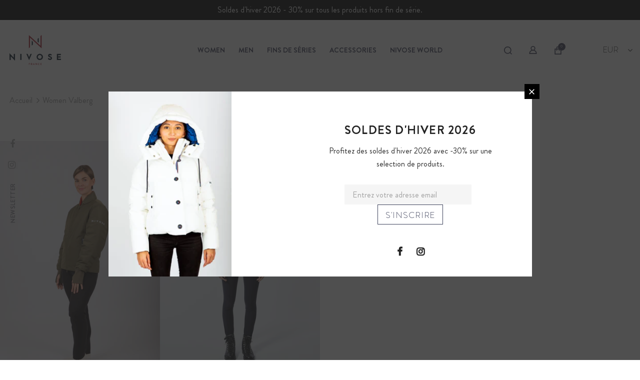

--- FILE ---
content_type: text/css
request_url: https://nivose.fr/cdn/shop/t/9/assets/style.css?v=167516027864387126971709388232
body_size: 8487
content:
.navy{background:#23242f}.red{background:#99283c}.royalblue{background:#275599}.blue{background:#3973b9}.white{background:#f2f1ef}.ultramarine{background:#3973b9}.orange{background:#d15836}.khaki{background:#585441}.sand{background:#c7ae92}.pink{background:#f2dbd3}.black{background:#000}.grey{background:#bcbec0}.darkgrey{background:#58595b}.mint{background:#4fba4f}.yellow{background:#f4d80f}.skyblue{background:#75f2c2}.heather{background:#b0b0b0}.purple{background:#8242b7}.turquoise{background:#02f0f7}.kaki{background:#6a9874}.ocher{background:#ed9709}.btn{font-weight:300;background:#fff!important;border-color:#40445d!important;color:#40445d!important}.btn:hover{background:#fff!important;border-color:#ab1b36!important;color:#40445d!important;box-shadow:none!important;font-weight:400}.banner-large-img .banner-content .banner-button{font-weight:300;background:#fff!important;border-color:#40445d!important;color:#40445d!important}.banner-large-img .banner-content .banner-button:hover{background:#fff!important;border-color:#ab1b36!important;color:#40445d!important;box-shadow:none!important;font-weight:400}.adaptive_height img{object-fit:cover}.adaptive_height img.hover{opacity:0}.adaptive_height:hover img.hover{opacity:1}.load-more_wrap{display:block;padding:30px 0;text-align:center}.recently-viewed-products-sidebar{display:none!important}.container{max-width:1508px}body:not(.template-index) .wrapper_header_parallax .wrapper-header-bt{box-shadow:none}.template-index .wrapper_header_parallax .is_parallax .is-sticky .wrapper-header-bt{background:#fff;padding:20px 0}.template-index .wrapper_header_parallax .is_parallax .wrapper-header-bt.hover-bg,.wrapper_header_parallax .is_parallax .wrapper-header-bt.hover-bg{background:#fff}.template-page .wrapper_header_parallax .sticky-wrapper,.wrapper_header_parallax .sticky-wrapper{height:auto!important}.wrapper_header_parallax .is-sticky .wrapper-header-bt{padding:20px 0}.wrapper_header_parallax .wrapper-header-bt{padding:30px 0;transition:all .5s}.wrapper_header_parallax .wrapper-header-bt .header-panel-bt{align-items:center}.wrapper_header_parallax .wrapper-header-bt .header-panel-bt .header-logo{padding:0}.wrapper_header_parallax .wrapper-header-bt .wrapper-navigation{margin:0}.wrapper_header_parallax .site-nav .menu-lv-1{margin-right:65px}.wrapper_header_parallax .site-nav .menu-lv-1>a{padding:22px 0;text-transform:uppercase;font-weight:700;line-height:1}.wrapper_header_parallax .site-nav .menu-lv-1>a:hover,.wrapper_header_parallax .site-nav .menu-lv-1>a.active{color:#ab1b36}.wrapper_header_parallax .site-nav .menu-lv-3>a span:before{display:none}.wrapper_header_parallax .site-nav .menu-lv-1:last-child{margin-right:0}.wrapper_header_parallax .site-nav .menu-lv-1:nth-child(1) .sub-menu-mobile .container{max-width:1154px;margin-right:7.5%}.wrapper_header_parallax .site-nav .menu-lv-1:nth-child(2) .sub-menu-mobile .container{max-width:1154px;margin-right:.7%}.wrapper_header_parallax .site-nav .menu-lv-1:last-child .sub-menu-mobile .container{max-width:360px;margin-right:20.9%;flex-wrap:wrap;justify-content:center}.wrapper_header_parallax .site-nav .menu-lv-1:last-child .sub-menu-mobile .container .menu-lv-2.inner.dropdown{max-width:50%;flex:0 0 50%;margin:0}.wrapper_header_parallax .site-nav .menu-lv-1:last-child .sub-menu-mobile .container .menu-lv-2.inner.dropdown>a{text-transform:uppercase;margin-bottom:8px;font-weight:400;display:block;color:#40445d}.wrapper_header_parallax .site-nav .menu-lv-1:last-child .sub-menu-mobile .container .menu-lv-2.inner.dropdown>a:hover{color:#ab1b36}.site-nav .mega-menu .menu-lv-2 a{padding:0}.site-nav .mega-menu .menu-lv-2>a{font-weight:400;margin-bottom:10px}.site-nav .mega-menu .menu-lv-3>a{font-weight:300;margin-bottom:8px}.site-nav .menu-lv-3>a,.site-nav .no-mega-menu .menu-lv-2>a{padding:4px 0;border:0px;font-weight:300}.wrapper_header_parallax .header-items{width:295px;flex-wrap:wrap}.wrapper_header_parallax .right-header>*{justify-content:center}.wrapper_header_parallax .right-header .nav-search .icon-search{justify-content:center}.wrapper_header_parallax .right-header .nav-search .icon-search svg{stroke-width:0;width:16px;height:16px;top:0}.wrapper_header_parallax .right-header .icon-user{padding:0}.wrapper_header_parallax .right-header .icon-user svg{stroke-width:0;width:16px;height:16px}.wrapper_header_parallax .right-header .cart-icon{padding:0;top:0}.wrapper_header_parallax .right-header .cart-icon .cartCount{right:10px;top:10px;width:15px;height:15px;min-width:15px;min-height:15px;display:flex;flex-wrap:wrap;align-items:center;justify-content:center;padding:0;line-height:1;font-size:8px}.wrapper_header_parallax .right-header .cart-icon svg{stroke-width:0;width:16px;height:16px}.wrapper_header_parallax .right-header .wishlist-icon{padding-right:0}.wrapper_header_parallax .right-header ul.language-menu{margin:0 80px 0 0;padding:0;display:none;flex-wrap:wrap;align-items:center}.wrapper_header_parallax .right-header ul.language-menu li.menu-link{margin:0;display:block;position:relative;width:100%}.wrapper_header_parallax .right-header ul.language-menu>li.menu-link>a{display:block;position:relative;font-weight:300;font-size:16px;text-transform:uppercase;color:#40445d}.wrapper_header_parallax .right-header ul.language-menu>li.menu-link>a:hover{color:#ab1b36}.wrapper_header_parallax .right-header ul.language-menu>li.menu-link>a:after{background:url(/cdn/shop/t/5/assets/arrow-down.png?v=1621615418) center center no-repeat;width:12px;height:7px;position:absolute;right:0;top:50%;transform:translateY(-50%) rotate(0);content:""}.wrapper_header_parallax .right-header ul.language-menu li.menu-link:hover ul.dropdown-child{display:block}.wrapper_header_parallax .right-header ul.language-menu li.menu-link ul.dropdown-child{position:absolute;top:100%;left:0;display:none}.wrapper_header_parallax .right-header ul.language-menu li.menu-link ul.dropdown-child li{display:block}.wrapper_header_parallax .right-header ul.language-menu li.menu-link ul.dropdown-child li a{display:block;font-size:16px;font-weight:300;color:#40445d;padding:0}.wrapper_header_parallax .right-header ul.language-menu li.menu-link ul.dropdown-child li a.weglot-link--active{color:#ab1b36}.wrapper_header_parallax .right-header .header-language{margin:0 80px 0 0;padding:0;display:flex;flex-wrap:wrap;align-items:center}.wrapper_header_parallax .right-header .header-language .weglot-container{width:100%;display:block}.wrapper_header_parallax .right-header .header-language .weglot-container .wg-drop{width:100%;display:block;background:transparent;font-weight:300;font-size:16px;text-transform:uppercase;color:#40445d}.wrapper_header_parallax .right-header .header-language .weglot-container .wg-drop .wg-li{width:100%;display:block;font-weight:300;font-size:16px;text-transform:uppercase;color:#40445d;border:0px}.wrapper_header_parallax .right-header .header-language .weglot-container .wg-drop .wg-li a{width:100%;display:block;font-weight:300;font-size:16px;text-transform:uppercase;color:#40445d;padding:0;height:auto}.wrapper_header_parallax .right-header .header-language .weglot-container .wg-drop .wg-li:after{height:15px;top:5px;right:0;width:9px;background-size:100% auto;transform:rotate(180deg)}.wrapper_header_parallax .right-header .header-language .weglot-container .wg-drop ul{background:transparent;border:0px}.wrapper_header_parallax .right-header .header-language .weglot-container .wg-drop.closed .wg-li:after{transform:rotate(0)}.weglot-container.wg-default{display:none}body .pick_currency{background:transparent!important;top:85px!important;right:3.175%!important;z-index:5!important}body.has_sticky .pick_currency{top:38px!important}body .pick_currency:hover{background:transparent!important}body .pick_currency .nice-select{width:70px;display:flex!important;flex-wrap:wrap!important;padding:0!important;font-weight:300;align-items:center}body .pick_currency .nice-select .current{line-height:1}body .pick_currency .nice-select .nice-select{display:flex!important;flex-wrap:wrap!important;text-align:left!important;font-size:16px!important;font-weight:300!important;color:#40445d}body .pick_currency .mldarrow{position:absolute;right:0;top:50%;transform:translateY(-50%)}body .pick_currency .nice-select .list{width:70px!important;background:transparent!important}body .pick_currency .nice-select .option{width:70px!important;font-size:16px!important;font-weight:300!important;color:#40445d!important;padding:0!important;text-align:left!important}body .pick_currency .nice-select .option.selected{color:#ab1b36!important}.home-custom-block{overflow:hidden;position:relative}.home-custom-block .container-fluid{padding:0}.widget-title{margin:0;padding:0}.widget-title .box-title{padding:65px 0;font-size:50px;color:#40445d;line-height:67px;font-weight:300;letter-spacing:0px;text-transform:none}.widget-title .box-title:before{display:none}.widget-title .box-title span.title{background:transparent}.main-content{padding:0}.banner-small-img .banner-content{padding:25px 170px 30px;align-items:flex-start;text-align:left}.banner-small-img .banner-content.content_whit_image{height:50%}.banner-content .banner-heading{font-weight:300!important;margin:0}.banner-content .banner-heading .line{display:none}.banner-content .banner-des{margin-left:0;min-width:502px;font-weight:300!important;margin-bottom:20px;text-align:left;line-height:1.5!important}.banner-small-img .banner-content .banner-button{min-width:180px;font-weight:300}.banner-small-img .banner-content .banner-button:hover,.banner-large-img.banner-parallax .banner-button:hover{background:#fff!important;border-color:#ab1b36!important;color:#40445d!important;font-weight:400!important}.banner-large-img .banner-content.content_style_2 .banner-heading{font-weight:300}.banner-large-img .banner-content.content_style_2 .banner-button{padding:7px 20px!important;background:#fff9!important}.banner-large-img .banner-content.content_style_2 .banner-button:hover{border-color:#ab1b36!important;color:#40445d!important}.animate-scale:before{background:transparent}.banner-item .animate-scale:before{background:#fff}.animate-scale:hover:before{opacity:.45}.home-sub-banner-3-sections{overflow:hidden;position:relative}.home-custom-banner-3.banner_style_3 .item{padding:0;margin:0}.home-custom-banner-3.banner_style_3 .item a,.home-custom-banner-3.banner_style_3 .item a img{border-radius:0}.home-custom-banner-3 .action-link{bottom:auto;top:50%;-moz-transform:translate(-50%,-50%);-o-transform:translate(-50%,-50%);-ms-transform:translate(-50%,-50%);-webkit-transform:translate(-50%,-50%);transform:translate(-50%,-50%)}.home-custom-banner-3 .banner-item:hover .action-link{bottom:auto}.home-custom-banner-3 .btn_link{font-weight:300;border:solid 1px #40445D;background:#fff;min-width:180px;color:#40445d;padding:7px 0}.home-custom-banner-3 .btn_link:hover{border-color:#ab1b36;background:#fff;color:#40445d;font-weight:400}.home-custom-banner-3 .btn_link .border-bt-hover{display:none}.site-nav .no-mega-menu{position:static}.site-nav .no-mega-menu .sub-menu-mobile{right:0;max-height:84vh}.site-footer .footer-top{padding:65px 0 30px}.site-footer .footer-top .newsleter-col{border:0px}.site-footer .footer-newsletter{max-width:100%;text-align:left}.site-footer .foot-title{font-weight:400;padding-bottom:30px;font-size:22px}.site-footer .footer-newsletter p{font-size:16px;font-weight:300;line-height:1.5;margin-bottom:70px}.site-footer.footer-7 .footer-newsletter .newsletter-des label{width:100%;max-width:100%;font-size:14px;line-height:25px;font-weight:300}.site-footer.footer-7 .footer-newsletter .input-group{border:0px!important;border-bottom:1px solid #707070!important;padding:0;margin-bottom:25px}.site-footer.footer-7 .footer-newsletter .input-group .input-group-field{padding:0;margin:0;font-size:16px;font-weight:300}.site-footer.footer-7 .footer-newsletter .input-group .btn{height:30px;font-weight:300;min-width:inherit;font-size:16px;text-align:right;padding:0!important;width:70px;background:none!important;border:0!important;color:#fff!important;cursor:pointer}.site-footer .groups-block{justify-content:flex-start}.social-icons a{font-size:16px}.site-footer .col-footer{margin:0;padding:0 105px;text-align:left}.site-footer .col-footer ul li{margin:0}.footer-bottom address{font-size:12px;text-align:left;font-weight:300;padding-bottom:60px}.cart-template{padding-top:120px}.blog-template.blog-template-full-width{padding-top:121px}.blog-template.blog-template-full-width .container-padd60{padding:0}.blog-template.blog-template-full-width .page-header h1{text-align:center;padding:37px 0 70px;margin:0;font-weight:300}.blog-template.blog-template-full-width .halo-blog-content{position:relative;overflow:hidden}.blog-template.blog-template-full-width .halo-blog-content .blog-fullWidth{padding:0}.blog-fullWidth .list-blog .blog-item-2{margin:0;display:flex;flex-wrap:wrap;align-items:center}.blog-fullWidth .list-blog .blog-item-2:nth-child(odd){flex-direction:row-reverse!important}.blog-fullWidth .list-blog .blog-item-2:nth-child(odd) .article-img{flex:0 0 50%;max-width:50%;padding:0}.blog-fullWidth .list-blog .blog-item-2:nth-child(odd) .article-inner{flex:0 0 50%;max-width:50%;margin:0;padding:0 130px 0 190px}.blog-fullWidth .list-blog .blog-item-2:nth-child(2n) .article-img{display:block;flex:0 0 50%;max-width:50%}.blog-fullWidth .list-blog .blog-item-2:nth-child(2n) .article-inner{flex:0 0 50%;max-width:50%;padding:0 130px 0 190px}.blog-fullWidth .list-blog .blog-item-2:nth-child(3n+3) .article-img{padding:0}.halo-blog-content .article-title{text-transform:uppercase;line-height:1;color:#40445d;margin-bottom:20px;font-weight:500}.halo-blog-content .article-details .des{color:#707070;line-height:23px}.halo-blog-content .article-details .btn-read-more{border-color:transparent!important;padding:0!important;color:#40445d!important;font-size:22px;font-weight:500}.halo-blog-content .article-details .btn-read-more:hover{background:transparent!important;border-color:transparent!important;color:#ab1b36!important}#more{display:block;text-align:center;margin:80px 0}#more .btn{border-color:#40445d;color:#40445d;padding:10px;min-width:180px}#more .btn:hover{border-color:#40445d;color:#fff;background:#40445d}#custom-block-page-custom-block-baner-one{padding-top:121px}#custom-block-page-custom-block-baner-one .widget-title .box-title{padding:35px 0 10px}#custom-block-page-custom-block-baner-one .widget-title .box-title+p{font-size:22px;color:#40445d;line-height:1.5;margin-bottom:50px}#custom-block-page-custom-block-baner-one .custom-block-banner .img-center{display:none}#shopify-section-page-custom-block-baner .widget-title p{font-size:22px;color:#40445d;line-height:1.5;display:block;max-width:770px;margin:50px auto}#shopify-section-page-sustainability-block-baner-one{padding-top:121px}#shopify-section-page-sustainability-block-baner-one .widget-title .box-title{padding:35px 0 10px}#shopify-section-page-sustainability-block-baner-one .widget-title .box-title+p{font-size:22px;color:#40445d;line-height:1.5;margin-bottom:50px;max-width:65%}#shopify-section-page-sustainability-block-baner-one .custom-block-banner .img-center{display:none}#shopify-section-page-sustainability-block-baner .widget-title p{font-size:22px;color:#40445d;line-height:1.5;display:block;max-width:65%;margin:50px auto}#shopify-section-page-brand-history-block-baner-one{padding-top:145px}#shopify-section-page-brand-history-block-baner-one .adaptive_height{padding-top:100%!important}#shopify-section-page-brand-history-block-baner-one .adaptive_height img{height:auto;max-width:100%;width:auto;left:50%;transform:translate(-50%)}.page-tpl.women-bg{padding-top:121px}.page-tpl.women-bg .page-header h2{display:block;margin:36px 0 75px;text-align:center;font-weight:300;line-height:1}.page-tpl.women-bg .women-list-collections-sections .list-collumn-2{column-count:1;display:flex;flex-wrap:wrap}.page-tpl.women-bg .women-list-collections-sections .list-collumn-2 .grid-item{max-width:100%;padding:0}.page-tpl.women-bg .women-list-collections-sections .list-collumn-2 .grid-item:nth-child(2),.page-tpl.women-bg .women-list-collections-sections .list-collumn-2 .grid-item:nth-child(3){max-width:50%}.page-tpl.women-bg .women-list-collections-sections .list-collumn-2 .grid-item .collection-item .content-box{display:none}.page-tpl.women-bg .women-list-collections-sections .list-collumn-2 .grid-item .collection-item .action-link{left:50%;transform:translate(-50%);padding-left:0}.lookbook-custom>.row{height:auto!important}.lookbook-custom .images{position:relative;overflow:hidden}.lookbook-custom .images .img-boxs{position:relative}.lookbook-custom .images .img-boxs .content{position:absolute;left:50%;bottom:105px;transform:translate(-50%)}.lookbook-custom .images .slide-image-animation{position:absolute;right:0;top:0;transform:translate(100%)}.lookbook-custom .banner-content .banner-heading{text-align:center}.lookbook-custom .banner-content .banner-des{margin:0 auto 20px;max-width:800px;text-align:center;font-size:22px;color:#40445d;font-weight:300;line-height:1.5}.lookbook-page .lookbook-content{margin:0;padding:157px 0 0!important}.lookbook-page .lookbook-content .video{display:block;position:relative;padding-top:47%;overflow:hidden}.lookbook-page .lookbook-content .video .ytplayer{width:100%;height:100%;display:block;border:0;position:absolute;left:50%;top:50%;transform:translate(-50%,-50%) scale(1.2)}.lookbook-page .lookbook-content .images-contain{position:relative;width:100%;overflow:hidden}.lookbook-page .lookbook-content .images-contain .slide-image{display:block;width:100%;padding-top:150%}.lookbook-page .lookbook-content .images-contain .slide-image img{position:absolute;left:50%;top:50%;transform:translate(-50%,-50%) scale(1.05);transition:all .5s;width:100%}.lookbook-page .lookbook-content .images-contain .slide-image:hover img{transform:translate(-50%,-50%) scale(1.2)}.lookbook-page.beach-custom .lookbook-content .images-contain .slide-image img,.lookbook-page.beach-custom .lookbook-content .images-contain .slide-image:hover img{transform:translate(-50%,-50%) scale(1)}.lookbook-page .bottom{margin:80px 0}.lookbook-page .bottom .btn{background:#fff;border-color:#40445d;color:#40445d}.lookbook-page .bottom .btn:hover{background:#40445d;border-color:#40445d;color:#fff}.collection-template{padding-top:190px}.collection-template .halo-collection-content{position:relative;overflow:hidden}.collection-template .halo-collection-content .sidebar-section{position:absolute;left:60px;top:20px;z-index:1}.sidebar{margin:0;display:flex;flex-wrap:wrap}.sidebar .sidebar-links{margin:0;position:relative}.sidebar .widget-title{margin:0}.sidebar .sidebar-title{border:0px;text-transform:capitalize;font-weight:700;font-size:16px;padding:0 20px 0 0;cursor:pointer;line-height:1.5;position:relative;color:#40445d;letter-spacing:0}.sidebar .sidebar-title:after{content:"";position:absolute;right:0;top:8px;background:url(/cdn/shop/t/5/assets/arrow-down-blod.png) right center no-repeat;width:12px;height:8px;transition:all .5s}.sidebar .sidebar-title:before{display:none}.sidebar .open .sidebar-title:after{transform:rotate(180deg)}.sidebar .widget-content{display:none;position:absolute;left:0;top:100%;background:#fff;border:solid 1px rgba(0,0,0,.15);padding:15px 20px;min-width:16rem}.sidebar .widget:hover .widget-content{display:block!important}.sidebar-links .widget-content li a{color:#40445d;font-weight:400}.sidebar-links .widget-content .dropdown-cat .dropdown-cat li a{color:#40445d}.sidebar-links .widget-content .dropdown-cat .dropdown-cat li a.active{top:0;color:#ab1b36}.sidebar .sidebar-filter{position:relative;display:flex;flex-wrap:wrap;transform:translate(0);width:auto;height:auto;overflow-y:inherit;padding:0;margin-left:72px}.sidebar .sidebar-filter .close-sidebar.close{display:none}.sidebar .sidebar-filter .sidebar-tags{position:relative;display:block}.sidebar .sidebar-filter .sidebar-tags.filter-color{margin-right:70px}.sidebar .sidebar-filter .sidebar-tags .widget-title{margin:0}.sidebar-filter .refined-widgets{display:none}.sidebar-filter .sidebar-title .clear,.sidebar-filter .sidebar-title .clear-all{display:none!important}.sidebar-filter .filter-color .list-tags a{width:17px;height:17px;box-shadow:inset 0 0 0 2px #fff;border-color:#a7a9ac}.sidebar-filter .filter-color .list-tags a:hover{border-color:#000}.sidebar-filter .filter-color .list-tags a:hover:after{border:0}.sidebar-filter .filter-color .list-tags a.active{border-color:#ab1b36}.sidebar-filter .filter-color .list-tags a.active:after{border-color:#000}.translate-filter-pc .toolbar .filters-toolbar__sortby .filter-sortby{min-width:inherit}.toolbar .toolbar-col .label-tab{border:0px;padding:0;font-weight:700;font-size:16px;color:#40445d}.toolbar .toolbar-col .label-tab .label-text{position:relative;padding-right:20px}.toolbar .toolbar-col .label-tab .label-text:after{content:"";position:absolute;right:0;top:8px;background:url(/cdn/shop/t/5/assets/arrow-down-blod.png) right center no-repeat;width:12px;height:8px;transition:all .5s}.toolbar .toolbar-col .show .label-tab .label-text:after{transform:rotate(180deg)}.toolbar .toolbar-col .label-tab .icon-dropdown{display:none}.toolbar .toolbar-col .filter-sortby .dropdown-menu{min-width:170px;display:none!important;left:auto}.toolbar .toolbar-col .filter-sortby:hover .dropdown-menu{display:block!important}.collection-template-fullwidth .products-grid{margin-left:0;margin-right:0}.products-grid .grid-item{padding-left:0;padding-right:0;margin-bottom:15px;margin-top:0}.product-item .product-image{margin:0}.product-item .product-bottom{padding:35px 0}.product-item .product-bottom .product-title{font-size:12px;font-weight:700;color:#40445d;line-height:1}.product-item .product-bottom p{font-size:12px;font-weight:300;color:#40445d;margin-bottom:10px}.product-item .product-bottom .item-swatch{margin:10px 0 15px}.product-item .product-bottom .price-box{margin:0;font-weight:300;font-size:12px;color:#40445d}.item-swatch li label{width:15px;height:15px;box-shadow:0 0 0 1px var(--border_bt_sidebar);border-width:2px}.item-swatch li label.active{box-shadow:0 0 0 1px #000}.parallax-slideshow{display:block;position:relative}.parallax-slideshow .swiper-container{width:100%;height:100vh;transition:opacity .6s ease,transform .3s ease}.swiper-slide .slide-bgimg{position:absolute;top:0;left:0;width:100%;height:100%;background-position:center;background-size:cover;display:flex;flex-wrap:wrap;margin:0}.swiper-slide .slide-bgimg a{display:flex;flex-wrap:wrap;width:100%}.swiper-slide .slide-bgimg>a>img{position:absolute;left:50%;top:50%;transform:translate(-50%,-50%);max-width:100%;object-fit:cover;height:100%;width:100%}.swiper-slide .slide-bgimg .item-video{display:flex;flex-wrap:wrap;width:100%;height:100%;position:relative;overflow:hidden}.swiper-slide .slide-bgimg .item-video .ytplayer{position:absolute;left:50%;width:100%;height:100%;transform:translate(-50%,-50%) scale(1.15);top:50%;border:0;cursor:none}.swiper-slide .slide-bgimg .collection-box{width:50%;position:relative;height:100%;overflow:hidden}.swiper-slide .slide-bgimg .collection-box>a{width:100%;position:relative;height:100%}.swiper-slide .slide-bgimg .collection-box>a>img{position:absolute;left:50%;top:50%;transform:translate(-50%,-50%);max-width:100%;object-fit:cover;height:100%;width:100%}.swiper-slide .slide-bgimg .collection-box .content{top:auto;transform:translateY(0);bottom:105px}.swiper-slide .content.only-images{top:30%;justify-content:flex-end;padding-right:13%}.swiper-container .arrow-pagination-boxs{position:absolute;left:50%;bottom:115px;transform:translate(-50%);z-index:1;display:flex;flex-wrap:wrap;width:auto}.swiper-container .arrow-pagination-boxs .swiper-button-white{position:relative;left:0;top:0;width:10px;height:16px;margin:0;background-size:27px 14px}.swiper-container .arrow-pagination-boxs .swiper-pagination{margin:0 20px;display:flex;flex-wrap:wrap;font-size:16px;font-weight:700;color:#fff;position:relative;bottom:auto;width:auto;line-height:1}.swiper-container:hover .swiper-button-prev,.swiper-container:hover .swiper-button-next{transform:translate(0);opacity:1;visibility:visible}.swiper-container.loading{opacity:0;visibility:hidden}.swiper-slide{overflow:hidden;backface-visibility:hidden;-webkit-backface-visibility:hidden}.swiper-slide .content{position:absolute;top:50%;left:0;width:100%;transform:translateY(-50%);display:flex;flex-wrap:wrap;justify-content:center;align-items:center}.swiper-slide .content .title{font-weight:300;margin-bottom:30px;width:100%}.swiper-slide .content .caption{display:block;font-size:13px;line-height:1.4;transform:translate(50px);opacity:0;transition:opacity .3s ease,transform .7s ease;width:100%}.swiper-slide .content .caption.show{transform:translate(0);opacity:1}.swiper-slide .content .slide-button.btn{width:auto!important;justify-content:center}.product-template{display:block;position:relative;overflow:hidden}.product-template .halo-product-content .pro-page{padding:0}.product-template .halo-product-content .product_top{margin:0}.product-template .halo-product-content .product .product-photos{max-width:41.666667%;flex:0 0 41.666667%}.product-template .halo-product-content .slick-slider .slick-dots{display:none!important}.product-img-box .slick-arrow{width:14px;height:27px;padding:0}.product-img-box .slick-arrow.slick-prev{left:57px}.product-img-box .slick-arrow.slick-next{right:57px}.product-img-box .slider-for{margin:0}.product-template .halo-product-content .product .product-shop{max-width:58.333333%;flex:0 0 58.333333%;padding:158px 178px 0 136px}.product-template .halo-product-content .product .product-shop h3{display:block;margin:0 0 10px;font-size:16px;color:#40445d;font-weight:300;line-height:1}.product-template .halo-product-content .product .product-shop h1.product-title{display:block;margin:0 0 10px;font-size:22px;color:#40445d;font-weight:700;line-height:1}.product-template .halo-product-content .product .product-shop h1.product-title{display:block;margin:0 0 5px;font-size:22px;color:#40445d;font-weight:700;line-height:1}.product-template .halo-product-content .product .product-shop .short-description{display:block;margin:0 0 15px;font-size:16px;color:#40445d;font-weight:300;line-height:1.3}.product-template .halo-product-content .product .product-shop .prices{display:block;margin:0 0 20px;font-size:16px;color:#40445d;font-weight:300;line-height:1}.product-template .halo-product-content .product .product-shop .swatch{display:flex;flex-wrap:wrap;margin:0 0 35px}.product-template .halo-product-content .product .product-shop .swatch .header{display:block;margin:0 0 10px;font-size:16px;color:#40445d;font-weight:700;line-height:1;text-transform:uppercase;width:100%}.product-template .halo-product-content .product .product-shop .swatch .swatch-element{margin:0 20px 0 0;display:block}.product-template .halo-product-content .product .product-shop .swatch .swatch-element .swatch-text{display:block;margin:0 0 7px;font-size:16px;color:#40445d;line-height:1;font-weight:300}.product-template .halo-product-content .product .product-shop .swatch .swatch-element.color label{border-color:transparent;border-width:2px}.product-template .halo-product-content .product .product-shop .swatch .swatch-element.color input:checked+label{border-color:#ab1b36}.product-template .halo-product-content .product .product-shop .swatch .swatch-element.color label:after{border-color:#fff}.product-template .halo-product-content .product .product-shop .swatch .swatch-element:not(.color) label{border:0;border-bottom:solid 1px transparent;border-radius:0;font-size:16px;font-weight:300;color:#40445d}.product-template .halo-product-content .product .product-shop .swatch .swatch-element:not(.color) label:after{border:0;border-bottom:solid 1px #40445D;border-radius:0}.product-template .halo-product-content .product .product-shop .size-chart-open-popup{float:none;padding:0;background:none;font-size:16px;font-weight:300;color:#40445d;text-transform:uppercase;text-decoration:underline}.product-template .halo-product-content .product .product-shop .groups-btn{margin-top:42px}.product-template .halo-product-content .product .product-shop .groups-btn .groups-btn-tree #product-add-to-cart{margin:0;position:relative;padding:0 30px!important;max-width:320px;border-color:#40445d!important;background:#40445d!important;font-size:16px;font-weight:300;color:#fff!important;line-height:40px}.product-template .halo-product-content .product .product-shop .groups-btn .groups-btn-tree #product-add-to-cart:hover{border-color:#40445d!important;color:#40445d!important;background:#fff!important}.product-template .halo-product-content .product .product-shop .need-text{margin:27px 0 0;font-size:16px;color:#40445d;line-height:1;display:flex;flex-wrap:wrap;align-items:center}.product-template .halo-product-content .product .product-shop .need-text a{font-size:16px;color:#40445d;text-decoration:underline;margin-right:5px}.product-template .halo-product-content .product .product-shop .tabs__product-page{margin:50px 0 0}.tabs__product-page .list-tabs{margin:0;border-color:#dcdde6}.tabs__product-page .list-tabs .tab-title{width:25%;display:block;margin:0}.tabs__product-page .list-tabs .tab-links{border:0;padding:13px 0;text-align:center;background:transparent;font-size:16px;color:#40445d;line-height:1}.tabs__product-page .list-tabs .tab-links.active{background:transparent;border:0}.tabs__product-page .list-tabs .tab-links:before{z-index:1;left:0;width:100%;height:1px;top:auto;bottom:-1px}.tabs__product-page .list-tabs .tab-links.active:before{background:#ab1b36;margin:0}.tabs__product-page .tab-content{padding:30px 0 0;font-size:16px;color:#40445d;line-height:1.4;font-weight:300}.tabs__product-page .tab-content p{display:block;padding:0;font-size:16px;color:#40445d;line-height:1.4;font-weight:300;margin:0 0 .5rem}.tabs__product-page .tab-content .benefits-box{display:block}.tabs__product-page .tab-content .benefits-box ul{display:block;margin:0;padding:0;list-style:none}.tabs__product-page .tab-content .benefits-box ul li{display:flex;flex-wrap:wrap;align-items:center;margin:20px 0 0;padding:0 55px}.tabs__product-page .tab-content .benefits-box ul li:before{display:none}.tabs__product-page .tab-content .benefits-box ul li .icon{display:flex;flex-wrap:wrap;width:80px}.tabs__product-page .tab-content .benefits-box ul li .icon img{max-width:100%;display:block}.tabs__product-page .tab-content .benefits-box ul li .content{display:block;width:calc(100% - 80px);padding:0 0 0 15px;text-align:left}.tabs__product-page .tab-content .benefits-box ul li .content h5{display:block;margin:0;font-size:16px;color:#40445d;font-weight:300}.tabs__product-page .tab-content .benefits-box ul li .content p{display:block;margin:0;line-height:1.3;font-size:16px;color:#40445d;font-weight:300}.tabs__product-page .tab-content .benefits-box ul li .content p a{font-size:16px;color:#40445d;font-weight:300;text-decoration:underline}.tabs__product-page .tab-content .benefits-box ul li .content p a:hover{text-decoration:none}.tabs__product-page .tab-content .des-text{display:block;padding:0;font-size:16px;color:#40445d;line-height:1.4;font-weight:300}.template-product .main-content{padding:0}.related-products{margin:55px 0 45px;padding:0 15px;border:0}.related-products .widget-title{padding:64px 0;text-align:center}.related-products .widget-title h3.box-title{padding:0;margin:0;font-size:50px;color:#40445d;font-weight:300;line-height:1}.related-products .products-grid{margin-left:-6px;margin-right:-6px}.related-products .products-grid .grid-item{margin-bottom:0}.related-products .widget-product .slick-arrow{display:none!important}#custom-block-page-sustainability-block-baner .img-box .animate-scale:hover img{-moz-transform:scale3d(1,1,1);-o-transform:scale3d(1,1,1);-ms-transform:scale3d(1,1,1);-webkit-transform:scale3d(1,1,1);transform:scaleZ(1)}#custom-block-page-sustainability-block-baner .img-box .animate-scale img.hover{display:block;opacity:0;visibility:hidden}#custom-block-page-sustainability-block-baner .img-box .animate-scale:hover img.hover{opacity:1;visibility:visible}.home-list-collections .collection-item .collections-btn:hover{background:#fff!important;border-color:#ab1b36!important;color:#40445d!important}.home-list-collections .collection-item .action-link{bottom:6%;opacity:1;visibility:visible}.home-list-collections .collection-item .collections-btn{box-shadow:none}.article-template{padding-top:120px}.article-template .blog-detail{margin:0;padding:80px 0}.article-template .blog-detail .article-content{padding:80px 50px 0}.article-template .blog-detail .article-content .btn-read-more{margin-top:30px;border:0}.article-template .halo-blog-content .article-title{font-size:50px;font-weight:300;margin:0 0 25px;line-height:1;padding:0;color:#40445d;text-align:center}.article-template .halo-blog-content .blog_author{margin:0}.article-template .halo-blog-content .article-details{font-size:16px;font-weight:400;margin:0;line-height:21px;padding:0;color:#707070}.article-template .halo-blog-content .img-fluid{margin:60px 0 0}.page-storelocator{padding-top:158px}.page-storelocator h2{font-size:50px;text-align:center;font-weight:300;line-height:1;padding:0;margin:0 0 70px;color:#40445d}.page-storelocator img{max-width:100%;display:block}.shopify-challenge__container{margin:0 auto!important;padding-top:190px}.fancybox-is-open .fancybox-bg{opacity:1;background:#fff}.fancybox-toolbar{top:40px;right:40px}.fancybox-toolbar .fancybox-button--play,.fancybox-toolbar .fancybox-button--fullscreen,.fancybox-toolbar .fancybox-button--thumbs{display:none}.fancybox-toolbar .fancybox-button--close{background:transparent;color:#2f354b}.fancybox-navigation .fancybox-arrow{width:14px;height:26px;margin:-13px 0 0}.fancybox-navigation .fancybox-arrow:after{background:url(/cdn/shop/t/5/assets/arrow-right.png?v=1623665840) center center no-repeat;width:14px;height:26px;top:0}.fancybox-navigation .fancybox-arrow.fancybox-arrow--left{left:60px}.fancybox-navigation .fancybox-arrow.fancybox-arrow--right{right:60px}.fancybox-infobar{top:auto;left:auto;margin-left:0;right:50px;bottom:50px}.fancybox-infobar>.fancybox-button{display:none}.fancybox-infobar>.fancybox-infobar__body{background:transparent;font-size:16px;font-weight:700;color:#40445d}.default-page{padding-top:190px}.default-page .page-header h2{text-align:center;font-weight:300}#press .page-tpl .rte h4{font-size:16px;font-weight:300;color:#40445d}#terms-amp-conditons .page-tpl .rte p{font-size:16px;font-weight:300;color:#40445d;margin-bottom:1rem}html.search-open .wrapper_header_parallax .quickSearchResultsWrap .header-search__product{margin:auto;float:none}.cart-template .grouped-bottom .btn-actions{margin-bottom:30px}.page-storelocator-content{margin:100px 0}.page-storelocator-content .storelocator-content .storepoint-location{padding:30px 33px 45px 22px;margin:0 0 30px;background-color:#fdfdfd;border:solid 1px #e1e1e1}.page-storelocator-content .storelocator-content .storepoint-location .storepoint-name{font-family:Brandon Grotesque,Arial,sans-serif;font-size:22px;color:#40445d;line-height:1;font-weight:700;margin-bottom:20px}.page-storelocator-content .storelocator-content .storepoint-location .storepoint-address{font-family:Brandon Grotesque,Arial,sans-serif;font-size:16px;line-height:23px;font-weight:300;color:#ab1b36;margin-bottom:12px}.page-storelocator-content .storelocator-content .storepoint-location .storepoint-address a{color:#ab1b36}.page-storelocator-content .storelocator-content .storepoint-location .storepoint-contact-website{margin:0 0 15px}.page-storelocator-content .storelocator-content .storepoint-location .storepoint-contact-website .storepoint-sidebar-website{font-family:Brandon Grotesque,Arial,sans-serif;font-size:16px;line-height:1;font-weight:300;color:#40445d;transition:all .3s ease-in-out}.page-storelocator-content .storelocator-content .storepoint-location .storepoint-contact-website .storepoint-sidebar-website:hover{text-decoration:underline}.page-storelocator-content .storelocator-content .storepoint-location .storepoint-contact .storepoint-sidebar-phone{font-family:Brandon Grotesque,Arial,sans-serif;font-size:16px;line-height:1;font-weight:300;color:#40445d;transition:all .3s ease-in-out}.page-storelocator-content .storelocator-content .storepoint-location .storepoint-contact .storepoint-sidebar-phone:hover{text-decoration:underline}#our-cosmetics .home-custom-block-baner-sections{padding-top:120px}#our-cosmetics .banner-content .banner-heading{text-align:left}#our-cosmetics .collection-template,#our-cosmetics .translate-filter-pc .halo-collection-content{padding:0}#our-cosmetics .breadcrumb{display:none}#our-cosmetics .toolbar{padding:0;margin:0}@media (max-width: 1600px){.banner-small-img .banner-content{padding:25px 100px 30px}.banner-content .banner-heading{width:100%;text-align:left}.wrapper_header_parallax .site-nav .menu-lv-1:nth-child(1) .sub-menu-mobile .container{margin-right:10.2%;max-width:980px}.wrapper_header_parallax .site-nav .menu-lv-1:nth-child(2) .sub-menu-mobile .container{margin-right:2%;max-width:980px}.wrapper_header_parallax .site-nav .menu-lv-1:last-child .sub-menu-mobile .container{margin-right:15.4%}.collection-template{padding-top:140px}.collection-template .halo-collection-content .sidebar-section{left:50px}}@media (max-width: 1440px){.container{max-width:1200px}.wrapper_header_parallax .site-nav .menu-lv-1{margin-right:40px}.wrapper_header_parallax .site-nav .menu-lv-1:nth-child(1) .sub-menu-mobile .container{margin-right:7.9%;max-width:900px}.wrapper_header_parallax .site-nav .menu-lv-1:nth-child(1) .sub-menu-mobile .container .menu-lv-2.inner.dropdown{max-width:33.33%;margin:0}.wrapper_header_parallax .site-nav .menu-lv-1:nth-child(2) .sub-menu-mobile .container{margin-right:.5%;max-width:900px}.wrapper_header_parallax .site-nav .menu-lv-1:nth-child(2) .sub-menu-mobile .container .menu-lv-2.inner.dropdown{max-width:33.33%;margin:0}.wrapper_header_parallax .site-nav .menu-lv-1:last-child .sub-menu-mobile .container{margin-right:15.1%}.collection-template{padding-top:130px}.collection-template .halo-collection-content .sidebar-section{left:45px}.sidebar .sidebar-filter{margin-left:50px}.sidebar .sidebar-filter .sidebar-tags.filter-color{margin-right:50px}.default-page{padding-top:130px}.product-template .halo-product-content .product .product-photos{max-width:50%;flex:0 0 50%}.product-template .halo-product-content .product .product-shop{max-width:50%;flex:0 0 50%;padding:130px 50px 0}.product-template .halo-product-content .product .product-shop .swatch{margin:0 0 25px}.product-template .halo-product-content .product .product-shop .groups-btn{margin-top:20px}.product-template .halo-product-content .product .product-shop .need-text{margin:25px 0 0}.product-template .halo-product-content .product .product-shop .tabs__product-page{margin:30px 0 0}.page-storelocator-content{margin:50px 0}.page-storelocator-content .storelocator-content .storepoint-location{padding:25px;margin:0 0 25px}}@media (max-width: 1366px){.wrapper_header_parallax .site-nav .menu-lv-1{margin-right:10px}.wrapper_header_parallax .site-nav .menu-lv-1 a{font-size:14px}.wrapper_header_parallax .site-nav .menu-lv-1:nth-child(1) .sub-menu-mobile .container{margin-right:auto}.wrapper_header_parallax .site-nav .menu-lv-1:nth-child(2) .sub-menu-mobile .container{margin-right:auto}.wrapper_header_parallax .site-nav .menu-lv-1:last-child .sub-menu-mobile .container{margin-right:14.1%}.wrapper_header_parallax .right-header .header-language{margin-right:70px}.banner-content .banner-des{min-width:100%}.banner-small-img .banner-content{padding:25px 80px 30px}.blog-fullWidth .list-blog .blog-item-2:nth-child(odd) .article-inner{padding:0 100px}.blog-fullWidth .list-blog .blog-item-2:nth-child(2n) .article-inner{padding:0 100px}.banner-content .banner-heading{font-size:40px!important}.widget-title .box-title{padding:30px 0;font-size:40px}.page-tpl.women-bg .page-header h2{margin:35px 0;font-size:40px}.collection-template .halo-collection-content .sidebar-section{left:20px}.halo-collection-content .sidebar{margin:0}.article-template .blog-detail{padding:60px 0}.article-template .blog-detail .article-content{padding:50px 0 0 80px}.article-template .halo-blog-content .img-fluid{margin:40px 0 0}.wrapper_header_parallax .right-header ul.language-menu{margin-right:70px}body .pick_currency{right:1.175%!important}body .pick_currency .nice-select{width:60px}body .pick_currency .nice-select .list,body .pick_currency .nice-select .option{width:60px!important}}@media (max-width: 1199px){.container{max-width:970px}.btn{font-size:16px}.icon-nav.menu-open{z-index:999999}.header-top{display:none}html.translate-overlay .jas-mb-style{-webkit-transform:translateX(-100%);-ms-transform:translateX(-100%);-o-transform:translateX(-100%);-moz-transform:translateX(-100%);transform:translate(-100%)}.jas-mb-style{left:100%;right:auto;padding:15px;z-index:99999}.icon-nav.menu-open{right:337px;left:auto}.parallax-slideshow .swiper-container{height:70vh}.swiper-container .arrow-pagination-boxs{bottom:35px}.close-menu-mb.menu-open{background:#ab1b36}.site-header .header-bottom{padding:10px 0;z-index:1}.site-header .header-bottom a.logo-img{max-width:80px}.wrapper_header_parallax .wrapper-header-bt{padding:0}.wrapper_header_parallax .site-nav .menu-lv-1{margin-right:0}.wrapper_header_parallax .wrapper-header-bt .header-items.right-header{display:block!important;position:fixed;right:170px;top:23px;width:auto;z-index:9}.wrapper_header_parallax .wrapper-header-bt .header-items.right-header .nav-search,.wrapper_header_parallax .wrapper-header-bt .header-items.right-header .cart-icon{display:none!important}.wrapper_header_parallax .right-header ul.language-menu{width:40px;margin:0}.wrapper_header_parallax .right-header .header-language{margin:0;width:45px}.wrapper-overlay{z-index:1}.header-mb .header-mb-right .hamburger-icon{margin-left:140px}.site-nav .menu-lv-2.hide_pc,.site-nav .menu-lv-3.hide_pc{display:none}body .pick_currency{right:90px!important;top:20px!important}.icon-search svg{stroke-width:0}.icon-user svg{stroke-width:0}.header-mb.header_mobile_2 .header-mb-left,.header-mb.header_mobile_2 .header-mb-right{width:50%}.svg-mb .icon-search svg{width:16px;height:16px;top:0}.icon-user svg{width:16px;height:16px}.wrapper_header_parallax .cart-icon{width:50px;padding:0}.wrapper_header_parallax .cart-icon svg{width:16px;height:16px}.wrapper_header_parallax .cart-icon .cartCount{width:17px;height:17px;line-height:15px;font-size:9px;min-width:inherit;min-height:inherit;right:7px;top:10px}.header-mb .header-mb-right .svg-mb{justify-content:center}.svg-mb{width:50px;height:50px}.wrapper-navigation .mb-area,.wrapper-navigation .mb-area .nav-bar .site-nav{margin:0}.wrapper-navigation .mb-area .header-pc{display:none}.wrapper-navigation .header-pc a{color:#40445d}.header-pc .cus-ser-text,.header-pc .free-shipping-text,.header-pc .header-links a{padding:10px 0;font-weight:300;color:#40445d}.wrapper_header_parallax .site-nav .menu-lv-1>a{padding:18px 0}.site-nav .sub-menu-mobile{padding:0}.site-nav .no-mega-menu{position:relative}.site-nav .no-mega-menu .sub-menu-mobile{max-height:100vh}.wrapper_header_parallax .site-nav .menu-lv-1:nth-child(4) .sub-menu-mobile,.wrapper_header_parallax .site-nav .menu-lv-1:nth-child(5) .sub-menu-mobile{transform:translate(-100%);display:block;opacity:1;visibility:visible}.wrapper_header_parallax .site-nav .menu-lv-1:nth-child(4) .sub-menu-mobile.sub-menu-open,.wrapper_header_parallax .site-nav .menu-lv-1:nth-child(5) .sub-menu-mobile.sub-menu-open{transform:translate(0)}.wrapper_header_parallax .site-nav .menu-lv-1:nth-child(5) .sub-menu-mobile .site-nav-dropdown,.wrapper_header_parallax .site-nav .menu-lv-1:nth-child(4) .sub-menu-mobile .site-nav-dropdown{margin-right:0;padding:15px}.site-nav-dropdown.style_4{padding:15px}.wrapper_header_parallax .site-nav .menu-lv-1:nth-child(1) .sub-menu-mobile .container .menu-lv-2.inner.dropdown{max-width:100%;flex:0 0 100%}.wrapper_header_parallax .site-nav .menu-lv-1:nth-child(2) .sub-menu-mobile .container .menu-lv-2.inner.dropdown{max-width:100%;flex:0 0 100%}.wrapper_header_parallax .site-nav .menu-lv-1:last-child .sub-menu-mobile .container>.row>.col-12.col-xl-8{max-width:100%;flex:0 0 100%}.wrapper_header_parallax .site-nav .menu-lv-1:last-child .sub-menu-mobile .container>.row>.col-12.col-xl-4{max-width:100%;flex:0 0 100%}.wrapper_header_parallax .site-nav .menu-lv-1:last-child .sub-menu-mobile .container .menu-lv-2.inner.dropdown{max-width:100%;flex:0 0 100%}.wrapper_header_parallax .site-nav .menu-lv-1 .sub-menu-mobile .container{max-width:100%;padding:0}.wrapper_header_parallax .site-nav .menu-lv-1 .sub-menu-mobile .container .row{margin:0}.wrapper_header_parallax .site-nav .menu-lv-1 .sub-menu-mobile .container .row .col-12{padding:0}.site-nav .mega-menu .menu-lv-2>a{margin:0;padding:12px 0;line-height:1}.site-nav .mega-menu .mega-banner{padding:0}.site-nav .icon-dropdown{width:10px;top:50%;transform:translateY(-50%)}.site-nav .menu-lv-2 .site-nav-dropdown{padding:15px;margin:0}.swiper-slide .slide-bgimg .collection-box .content{bottom:50px}.swiper-slide .content.only-images{top:20%;padding-right:10%}.banner-small-img .banner-content{padding:30px}.banner-content .banner-des{font-size:14px!important}.banner-content .banner-heading{font-size:34px!important;line-height:1}.cart-template,.article-template,.blog-template.blog-template-full-width{padding-top:0}.blog-template.blog-template-full-width .container-padd60{max-width:100%}.blog-template.blog-template-full-width .page-header h1{padding:40px 0;font-size:40px}.blog-fullWidth .list-blog .blog-item-2:nth-child(odd) .article-inner,.blog-fullWidth .list-blog .blog-item-2:nth-child(2n) .article-inner{padding:0 50px}.halo-blog-content .article-details .btn-read-more{font-size:18px}.home-custom-block-baner-one-sections .banner-content .banner-des{font-size:14px!important}#custom-block-page-custom-block-baner-one{padding-top:0}#custom-block-page-custom-block-baner-one .widget-title .box-title+p{font-size:18px}#shopify-section-page-custom-block-baner .widget-title p{font-size:18px}#shopify-section-page-sustainability-block-baner-one{padding-top:0}#shopify-section-page-sustainability-block-baner-one .widget-title .box-title+p{font-size:18px}#shopify-section-page-sustainability-block-baner .widget-title p{font-size:18px}#shopify-section-page-brand-history-block-baner-one,.page-tpl.women-bg,.collection-template{padding-top:0}.collection-template .halo-collection-content .sidebar-section{left:38px;top:10px;z-index:2}.collection-template .halo-collection-content .sidebar-section .sidebar-label{display:flex;margin:0}.sidebar{padding:70px 30px 30px;display:block}.sidebar .close-sidebar{top:15px;right:15px}.sidebar .sidebar-links{width:100%;margin:0 0 20px}.sidebar .sidebar-filter{display:block;margin:0}.sidebar .sidebar-filter .sidebar-tags.filter-color{margin-right:0;margin-bottom:20px}.sidebar .widget-content{position:relative;border:0;padding:15px 0;min-width:100%;left:0;top:0}.sidebar-links .widget-content li{padding:0}.sidebar-filter .filter-color .widget-content,.sidebar-filter .filter-color .list-tags{margin:0}.sidebar-filter .filter-color .list-tags a{width:24px;height:24px;display:block}.toolbar .toolbar-col .filter-sortby .dropdown-menu{min-width:170px;display:none!important;left:auto}.toolbar .toolbar-col .filter-sortby.show .dropdown-menu,.toolbar .toolbar-col .filter-sortby:hover .dropdown-menu{display:block!important}.translate-filter-pc .toolbar{padding:10px 0!important;margin-bottom:20px}#our-cosmetics .translate-filter-pc .toolbar{padding:0!important}.toolbar .column-left .sidebar-label{display:none}.product-item .product-bottom{padding:25px 0}.product-item .product-bottom .item-swatch{margin:10px 0}.product-collection.products-grid{margin-bottom:0}.toolbar.toolbar-fix{position:relative}.lookbook-custom .row{margin:0}.article-template .blog-detail{padding:30px 0}.article-template .blog-detail .article-content{padding:30px}.article-template .halo-blog-content .article-title{font-size:40px;margin:0 0 20px}.article-template .halo-blog-content .img-fluid{margin:30px 0 0}.page-storelocator{padding-top:40px}.page-storelocator h2{font-size:40px;margin:0 0 40px}.lookbook-page .lookbook-content{padding:40px 0 0!important}.lookbook-page .lookbook-content .collection-header .collection-des p{max-width:50%;font-size:18px}.lookbook-page .lookbook-content .lookbook-list{margin:0}.lookbook-page .lookbook-content .collection-header .page-header h1{font-size:40px}.shopify-challenge__container{padding-top:150px}.default-page{padding-top:40px}.product-template .halo-product-content .product .product-shop{padding:40px 40px 0}.tabs__product-page .tab-content .benefits-box ul li{margin:20px 0 0;padding:0}.tabs__product-page .tab-content .benefits-box ul li .icon{width:60px}.tabs__product-page .tab-content .benefits-box ul li .content{padding:0 0 0 15px;width:calc(100% - 60px)}.wrapper_header_parallax .right-header>*{display:none}.page-storelocator-content .storelocator-content .storepoint-location .storepoint-name{font-size:18px}#our-cosmetics .home-custom-block-baner-sections{padding-top:0}}@media (max-width: 991px){.container{max-width:750px}.header-mb .header-mb-right .hamburger-icon{margin-left:150px}.parallax-slideshow .swiper-container{height:40vh}.banner-content .banner-heading{font-size:26px!important;padding-bottom:10px}.site-footer .footer-top{padding:30px 0 20px}.site-footer .foot-title{padding-bottom:20px}.site-footer .footer-newsletter p{font-size:14px;margin-bottom:30px}.site-footer .col-footer{padding:0 55px}.site-footer.footer-7 .footer-newsletter .input-group{position:relative}.site-footer.footer-7 .newsletter .btn{min-width:inherit;height:26px;position:absolute;right:0;top:0}.footer-bottom address{padding-bottom:30px}.blog-template.blog-template-full-width .page-header h1{padding:30px 0;font-size:30px}.halo-blog-content .list-blog .blog-item-2 .article-img{margin:0}.halo-blog-content .list-blog .blog-item+.blog-item{border-top:0}.blog-fullWidth .list-blog .blog-item-2:nth-child(2n){padding-top:0}.blog-fullWidth .list-blog .blog-item-2:nth-child(2n) .article-inner,.blog-fullWidth .list-blog .blog-item-2:nth-child(odd) .article-inner{padding:0 40px}.halo-blog-content .article-title{margin-bottom:10px}.halo-blog-content .list-blog .blog-item-2 .blog_author{margin:0}.halo-blog-content .article-details .des{line-height:22px;margin-bottom:15px}.halo-blog-content .article-details .btn-read-more{font-size:16px}.widget-title .box-title{font-size:30px;padding:10px 0;margin:0}#custom-block-page-custom-block-baner-one .widget-title .box-title{padding:15px 0 0}#custom-block-page-custom-block-baner-one .widget-title .box-title+p{font-size:16px;max-width:80%;margin-bottom:30px}#shopify-section-page-custom-block-baner .widget-title p{font-size:16px;margin:30px auto;max-width:80%}#shopify-section-page-sustainability-block-baner-one .widget-title .box-title{padding:15px 0 0}#shopify-section-page-sustainability-block-baner-one .widget-title .box-title+p{font-size:16px;max-width:80%;margin-bottom:30px}#shopify-section-page-sustainability-block-baner .widget-title p{font-size:16px;margin:30px auto;max-width:80%}.page-tpl.women-bg .page-header h2{margin:25px 0;font-size:30px}#list-coll-women-list-collections{position:relative;overflow:hidden}.home-list-collections .grid-item{margin:0}.collection-template .halo-collection-content .sidebar-section{left:20px}.toolbar .filters-toolbar__sortby{margin-left:auto}.article-template .blog-detail .article-content{padding:30px 0}.article-template .halo-blog-content .article-title{font-size:30px;margin:0 0 20px}.article-template .halo-blog-content .blog-detail .rte{line-height:1.5}.page-storelocator h2{font-size:30px;margin:0 0 30px}.page-storelocator #storepoint-container{margin:40px 0}.lookbook-page .lookbook-content{padding:30px 0 0!important}.lookbook-page .lookbook-content .collection-header .page-header h1{font-size:30px}.lookbook-page .lookbook-content .collection-header .collection-des p{min-width:70%;margin:0 auto 40px;font-size:16px}.default-page{padding-top:30px}.banner-small-img .banner-content.content_whit_image{height:60%}.product-img-box .slick-arrow.slick-prev{left:30px}.product-img-box .slick-arrow.slick-next{right:30px}.product-template .halo-product-content .product .product-photos{max-width:100%;flex:0 0 100%}.product-template .halo-product-content .product .product-shop{max-width:100%;flex:0 0 100%;margin:0;padding:30px}.page-storelocator-content .storelocator-content .storepoint-location .storepoint-address{font-size:14px}.page-storelocator-content .storelocator-content .storepoint-location .storepoint-contact-website{margin:0 0 10px}.page-storelocator-content .storelocator-content .storepoint-location .storepoint-contact-website .storepoint-sidebar-website,.page-storelocator-content .storelocator-content .storepoint-location .storepoint-contact .storepoint-sidebar-phone{font-size:14px}}@media (max-width: 767px){.container{max-width:100%}.site-header .header-bottom a.logo-img{max-width:50px}svg{width:12px;height:12px}.icon-nav{width:16px;height:20px}.icon-nav .icon-line{width:16px}.icon-nav .icon-line:after,.icon-nav .icon-line:before{width:16px}.icon-nav .icon-line:before{top:3px}.icon-nav .icon-line:after{top:9px}.close-menu-mb.menu-open .icon-line:after{top:12px;left:12px}.close-menu-mb.menu-open .icon-line:before{top:12px;left:12px}.header-mb.header_mobile_2 .header-mb-left{width:40%}.header-mb.header_mobile_2 .header-mb-right{width:60%}.header-mb .header-mb-right .hamburger-icon{margin-left:130px}body .pick_currency{right:160px!important;top:10px!important}.wrapper_header_parallax .wrapper-header-bt .header-items.right-header{right:235px;top:13px}.swiper-slide .slide-bgimg .item-video:before{display:none}.svg-mb{width:40px;height:30px}.cart-icon .cartCount{top:1px;right:8px}.wrapper_header_parallax .cart-icon .cartCount{width:16px;height:16px;line-height:16px;font-size:8px;top:0}.parallax-slideshow .swiper-container{height:94vh}.banner-content .banner-heading,.banner-content .banner-des{text-align:center}.home-custom-block #block-1621512785a77ea682-0 .banner-content .banner-button{color:#40445d!important;border-color:#40445d!important}.home-custom-block #block-1621512785a77ea682-0 .banner-content .banner-button:hover{border-color:#ab1b36!important}.banner-parallax{margin:0}.banner-large-img .banner-content.content_style_2.abs_left{text-align:center}.site-footer .col-footer{padding:0 15px;margin-bottom:30px}.site-footer .footer-top .newsleter-col{margin-bottom:0}.site-footer.footer-7 .footer-newsletter .input-group .input-group-field{min-width:100%}.social-icons li{margin-bottom:0}.site-footer .footer-bottom{padding:0}.footer-bottom address{text-align:center}.blog-template.blog-template-full-width .page-header h1{padding:20px 0}#custom-block-page-custom-block-baner-one .widget-title .box-title+p{font-size:14px;max-width:100%;padding:0 30px}#shopify-section-page-custom-block-baner .widget-title p{font-size:14px;max-width:100%;padding:0 30px}#shopify-section-page-sustainability-block-baner-one .widget-title .box-title+p{font-size:14px;max-width:100%;padding:0 30px}#shopify-section-page-sustainability-block-baner .widget-title p{font-size:14px;max-width:100%;padding:0 30px}.collection-template .halo-collection-content .sidebar-section{left:110px}.article-template .blog-detail .article-content{padding:30px 0 0}.article-template .halo-blog-content .article-title{font-size:26px;margin:0 0 10px}.banner-large-img .banner-content{position:relative;left:0;top:0;transform:translate(0);max-width:100%;width:100%;display:flex;flex-wrap:wrap;align-items:center;justify-content:center;padding:30px}.banner-large-img .banner-content .buttons{margin:10px}#block-16215175617fb0919d-0 .banner-content .banner-heading,#block-16215175617fb0919d-0 .banner-content .banner-des{color:#40445d!important}.home-custom-banner-3 .action-link{position:relative;top:0;left:0;transform:translate(0);min-width:100%;padding:20px 0}.site-footer .footer-logo{margin:0 0 30px}.site-footer .col-footer{padding:0 10px}.banner-small-img .banner-content.content_whit_image{height:auto}.home-list-collections .collection-item .action-link{display:block!important}.page-tpl.women-bg .women-list-collections-sections .list-collumn-2 .grid-item .collection-item .action-link{position:relative;left:0;transform:translate(0);padding:20px 0}.wrapper-tab-content .tab-title+.tab-content{padding:15px 0}.tabs__product-page .tab-content .des-text{padding:0}.tabs__product-page .tab-content p{margin:0}.tabs__product-page .tab-content .benefits-box ul li{margin:0 0 20px}.horizontal-tabs .wrapper-tab-content .tab-title:first-child+.tab-content{display:none}.wrapper-tab-content .tab-title+.tab-content.active{display:block}.lookbook-page .lookbook-content .collection-header .collection-des p{min-width:100%;margin:0 auto 30px;font-size:14px;padding:0 30px}.page-storelocator-content{margin:30px 0}.page-storelocator-content .storelocator-content .row{flex-direction:column-reverse}.page-storelocator-content .storelocator-content .storepoint-location:first-child{margin:20px 0}.page-storelocator-content .storelocator-content .storepoint-location{padding:20px;margin:0 0 20px}.page-storelocator-content .storelocator-content .storepoint-location .storepoint-address{margin-bottom:10px}.page-storelocator-content .storelocator-content .storepoint-location .storepoint-contact-website{margin:0 0 5px}#our-cosmetics .banner-content .banner-heading{text-align:center}}@media (max-width: 567px){.jas-mb-style{width:calc(100% - 100px)}.site-nav .sub-menu-mobile{width:100%}.icon-nav.menu-open{right:calc(100% - 100px)}.close-menu-mb.menu-open .icon-line:after,.close-menu-mb.menu-open .icon-line:before{left:13px}.close-menu-mb.menu-open .icon-line:after{top:12px}.icon-nav .icon-line:after{top:9px}.header-mb.header_mobile_2 .header-mb-left{width:30%}.header-mb.header_mobile_2 .header-mb-right{width:70%}body .pick_currency{right:50px!important}body .pick_currency .nice-select{width:40px;font-size:12px}body .pick_currency .nice-select .option{width:40px!important;font-size:12px!important}.header-mb .header-mb-right .hamburger-icon{margin-left:100px}.wrapper_header_parallax .wrapper-header-bt .header-items.right-header{right:100px}.wrapper_header_parallax .right-header ul.language-menu{width:30px}.wrapper_header_parallax .right-header ul.language-menu>li.menu-link>a{font-size:12px}.wrapper_header_parallax .right-header ul.language-menu>li.menu-link>a:after{width:8px;height:5px}.wrapper_header_parallax .right-header ul.language-menu li.menu-link ul.dropdown-child li a{font-size:12px}.wrapper_header_parallax .right-header .header-language{width:40px}.wrapper_header_parallax .right-header .header-language .weglot-container .wg-drop .wg-li a{font-size:13px}.wrapper_header_parallax .site-nav .menu-lv-1:nth-child(2) .sub-menu-mobile .container{margin:0}.parallax-slideshow .swiper-container{height:282px}.swiper-wrapper{height:calc(100% - 55px)}.swiper-slide .slide-bgimg{margin:0;height:calc(100% - 53px)}.swiper-slide .slide-bgimg .item-video .ytplayer,.swiper-slide .slide-bgimg .item-video .youtube-player{transform:translate(-50%,-50%) scale(1.1)}.swiper-slide .slide-bgimg .collection-box{width:50%;height:230px;position:relative;overflow:hidden}.swiper-slide .slide-bgimg .collection-box>a{height:100%}.swiper-slide .slide-bgimg .collection-box img,.swiper-slide .slide-bgimg img{position:absolute;left:50%;top:50%;transform:translate(-50%,-50%);height:100%;width:auto;max-width:inherit}.swiper-slide .slide-bgimg .collection-box .content{bottom:20px}.swiper-slide .content .slide-button.btn{min-width:150px!important}.swiper-slide .content.only-images{justify-content:center;padding:0;top:auto;bottom:50px}.swiper-container .arrow-pagination-boxs{position:relative;bottom:53px;height:53px;background:#fff;left:0;transform:translate(0);display:flex;flex-wrap:wrap;justify-content:center;align-items:center}.swiper-container .arrow-pagination-boxs .swiper-pagination{color:#000}.swiper-button-prev.swiper-button-white{background-image:url("data:image/svg+xml;charset=utf-8,%3Csvg%20xmlns%3D'http%3A%2F%2Fwww.w3.org%2F2000%2Fsvg'%20viewBox%3D'0%200%2027%2044'%3E%3Cpath%20d%3D'M0%2C22L22%2C0l2.1%2C2.1L4.2%2C22l19.9%2C19.9L22%2C44L0%2C22L0%2C22L0%2C22z'%20fill%3D'%23000000'%2F%3E%3C%2Fsvg%3E")!important}.swiper-button-next.swiper-button-white{background-image:url("data:image/svg+xml;charset=utf-8,%3Csvg%20xmlns%3D'http%3A%2F%2Fwww.w3.org%2F2000%2Fsvg'%20viewBox%3D'0%200%2027%2044'%3E%3Cpath%20d%3D'M27%2C22L27%2C22L5%2C44l-2.1-2.1L22.8%2C22L2.9%2C2.1L5%2C0L27%2C22L27%2C22z'%20fill%3D'%23000000'%2F%3E%3C%2Fsvg%3E")!important}.site-footer .foot-title{font-size:18px}.blog-template.blog-template-full-width .page-header h1{font-size:24px}.blog-fullWidth .list-blog .blog-item-2:nth-child(odd) .article-img,.blog-fullWidth .list-blog .blog-item-2:nth-child(2n) .article-img{flex:0 0 100%;max-width:100%}.blog-fullWidth .list-blog .blog-item-2:nth-child(2n) .article-inner,.blog-fullWidth .list-blog .blog-item-2:nth-child(odd) .article-inner{padding:30px;flex:0 0 100%;max-width:100%}.widget-title .box-title{font-size:22px}#custom-block-page-custom-block-baner-one .widget-title .box-title,#shopify-section-page-sustainability-block-baner-one .widget-title .box-title{padding:25px 0 10px;line-height:1}.page-tpl.women-bg .page-header h2{font-size:26px}.collection-template .halo-collection-content .sidebar-section{left:10px}.page-storelocator{padding-top:30px}.page-storelocator h2{font-size:26px;margin:0 0 20px}.lookbook-page .lookbook-content{padding:25px 0 0!important}.lookbook-page .lookbook-content .collection-header .page-header h1{font-size:22px}.lookbook-page .lookbook-content .video{padding-top:60%}.banner-large-img .banner-content{padding:20px 15px}.banner-large-img .banner-content .buttons{margin:0 10px}.banner-large-img .banner-content .banner-button{min-width:120px!important}.site-footer .footer-newsletter .newsletter-des{margin-top:30px}.widget-title .box-title span.title{padding:0;display:block}.product-item .product-bottom{padding:20px 15px}.product-item .product-bottom .product-title{font-size:14px;margin:0}.product-item .product-bottom p{line-height:1.6;font-size:12px}.product-item .product-bottom .price-box,.product-item .product-bottom .price-box em{font-size:14px}.product-template .halo-product-content .product .product-shop .groups-btn .groups-btn-tree #product-add-to-cart{max-width:100%}.page-storelocator-content .storelocator-content .storepoint-location .storepoint-address{margin:0 0 5px}}
/*# sourceMappingURL=/cdn/shop/t/9/assets/style.css.map?v=167516027864387126971709388232 */


--- FILE ---
content_type: image/svg+xml
request_url: https://nivose.fr/cdn/shop/t/9/assets/logo.svg?v=178192606770746037361663649850
body_size: 953
content:
<svg id="NIVOSE_logo" data-name="NIVOSE logo" xmlns="http://www.w3.org/2000/svg" width="102.935" height="60.08" viewBox="0 0 102.935 60.08">
  <path id="Path_36" data-name="Path 36" d="M87.545,29.621V24.14L85.3,22v9.709Z" transform="translate(-40.775 -10.516)" fill="#0a1c2b"/>
  <path id="Path_37" data-name="Path 37" d="M107.4,18.521l2.3,2.088V10.9l-2.3,2.14Z" transform="translate(-51.339 -5.21)" fill="#0a1c2b"/>
  <path id="Path_38" data-name="Path 38" d="M97.376,2.088V21.61L74.2.157V26.569l2.245-2.14V5.272L99.673,26.725V0Z" transform="translate(-35.469)" fill="#aa1e2e"/>
  <path id="Path_39" data-name="Path 39" d="M8.456,78.978C7.308,77.778,0,70,0,70V83.467H2.453V76.055c1.148,1.2,8.456,8.821,8.456,8.821V71.357H8.456Z" transform="translate(0 -33.461)" fill="#0a1c2b"/>
  <rect id="Rectangle_45" data-name="Rectangle 45" width="2.453" height="12.11" transform="translate(21.506 37.896)" fill="#0a1c2b"/>
  <path id="Path_40" data-name="Path 40" d="M114.553,74.227a7.433,7.433,0,0,0-1.984-1.357,6.218,6.218,0,0,0-6.89,1.357,5.839,5.839,0,0,0-1.357,1.984,6.193,6.193,0,0,0-.522,2.4,5.378,5.378,0,0,0,.522,2.4A6.394,6.394,0,0,0,105.679,83a6.236,6.236,0,0,0,1.984,1.3,6.416,6.416,0,0,0,2.453.47,6.612,6.612,0,0,0,2.453-.47,6.809,6.809,0,0,0,2.036-1.3,6.085,6.085,0,0,0,1.879-4.332,5.378,5.378,0,0,0-.522-2.4,6.436,6.436,0,0,0-1.409-2.036m-4.437,8.143a3.744,3.744,0,0,1-1.514-.313,4.05,4.05,0,0,1-1.253-.835,3.31,3.31,0,0,1-.835-1.2,3.5,3.5,0,0,1-.313-1.462,3.752,3.752,0,0,1,1.148-2.662,4.529,4.529,0,0,1,1.2-.835,3.57,3.57,0,0,1,1.514-.313,3.744,3.744,0,0,1,1.514.313,3.311,3.311,0,0,1,1.2.835,3.824,3.824,0,0,1,.835,1.2,3.5,3.5,0,0,1,.313,1.462,3.752,3.752,0,0,1-1.148,2.662,4.05,4.05,0,0,1-1.253.835,2.958,2.958,0,0,1-1.409.313" transform="translate(-49.618 -34.609)" fill="#0a1c2b"/>
  <path id="Path_41" data-name="Path 41" d="M153.59,78.3a4.936,4.936,0,0,0-1.253-.731c-.418-.157-.835-.313-1.2-.47-.209-.052-.418-.157-.626-.209a1.137,1.137,0,0,1-.418-.261c-.1-.052-.157-.157-.261-.261A.774.774,0,0,1,149.78,76a1.185,1.185,0,0,1,.313-.835,1.276,1.276,0,0,1,.94-.313,2.141,2.141,0,0,1,.574.052,2.426,2.426,0,0,1,.47.157,2.268,2.268,0,0,1,.365.209c.1.1.209.157.261.209l.47.418.418-.47c.1-.157.261-.313.365-.47s.261-.313.365-.47l.365-.418-.418-.365a6.312,6.312,0,0,0-1.723-1.044,5.427,5.427,0,0,0-1.514-.261,4.233,4.233,0,0,0-1.723.313,3.311,3.311,0,0,0-1.2.835,2.775,2.775,0,0,0-.626,1.148,5.059,5.059,0,0,0-.157,1.2,2.363,2.363,0,0,0,.365,1.409,4.5,4.5,0,0,0,.731.94,2.358,2.358,0,0,0,.887.574,2.789,2.789,0,0,0,.731.313c.261.1.574.209.887.313a4.041,4.041,0,0,1,.835.365,3.027,3.027,0,0,1,.626.522,1.162,1.162,0,0,1,.209.679,1.31,1.31,0,0,1-.1.522,1.062,1.062,0,0,1-.313.365,1.633,1.633,0,0,1-.522.261,2.222,2.222,0,0,1-1.3,0,3.193,3.193,0,0,1-.626-.261,3.984,3.984,0,0,1-.574-.418,3.377,3.377,0,0,0-.47-.418l-.418-.418L146.7,82.213l.261.418a2.979,2.979,0,0,0,.679.731,4.207,4.207,0,0,0,.94.626,4.43,4.43,0,0,0,1.148.47,5.675,5.675,0,0,0,1.357.209,4.528,4.528,0,0,0,1.462-.261,3.767,3.767,0,0,0,1.253-.731,4.821,4.821,0,0,0,.887-1.148A3.57,3.57,0,0,0,155,81.013a3.443,3.443,0,0,0-.418-1.67,4.645,4.645,0,0,0-.992-1.044" transform="translate(-70.125 -34.609)" fill="#0a1c2b"/>
  <path id="Path_42" data-name="Path 42" d="M183.806,82.361V79.8h4.907V77.454h-4.907V75h5.533V72.6H181.3V84.71h8.3V82.361Z" transform="translate(-86.665 -34.704)" fill="#0a1c2b"/>
  <path id="Path_43" data-name="Path 43" d="M72.8,72.6l-2.819,6.577L67.158,72.6H64.6l5.376,12.475h0L75.353,72.6Z" transform="translate(-30.88 -34.704)" fill="#0a1c2b"/>
  <path id="Path_44" data-name="Path 44" d="M74.2,107.9a.112.112,0,0,1,.1-.1h2.14a.112.112,0,0,1,.1.1v.313a.112.112,0,0,1-.1.1h-1.67v1.2h1.409a.112.112,0,0,1,.1.1v.313a.112.112,0,0,1-.1.1H74.774v1.409a.112.112,0,0,1-.1.1H74.3a.112.112,0,0,1-.1-.1V107.9Z" transform="translate(-35.469 -51.53)" fill="#aa1e2e"/>
  <path id="Path_45" data-name="Path 45" d="M81.952,107.9a.112.112,0,0,1,.1-.1h1.462a1.159,1.159,0,0,1,1.148,1.148,1.232,1.232,0,0,1-.783,1.1l.731,1.357c.052.052,0,.157-.1.157h-.418c-.052,0-.052-.052-.1-.052l-.731-1.409h-.783v1.357a.112.112,0,0,1-.1.1H82a.112.112,0,0,1-.1-.1V107.9Zm1.462,1.723a.647.647,0,0,0,.626-.679.635.635,0,0,0-.626-.626h-.94v1.3Z" transform="translate(-39.15 -51.53)" fill="#aa1e2e"/>
  <path id="Path_46" data-name="Path 46" d="M89.781,111.4l1.618-3.549c0-.052.052-.052.1-.052h.052a.182.182,0,0,0,.1.052l1.618,3.549c.052.052,0,.157-.1.157h-.313a.112.112,0,0,1-.1-.1l-.313-.731H90.721c-.1.261-.209.47-.313.731a.112.112,0,0,1-.1.1h-.418c-.1-.052-.157-.1-.1-.157m2.4-1.148-.626-1.462H91.5l-.626,1.462Z" transform="translate(-42.907 -51.53)" fill="#aa1e2e"/>
  <path id="Path_47" data-name="Path 47" d="M99.5,107.8a.112.112,0,0,1,.1-.1h.157l2.3,2.662h0v-2.506a.112.112,0,0,1,.1-.1h.365a.112.112,0,0,1,.1.1v3.549a.112.112,0,0,1-.1.1h-.157l-2.3-2.714h0v2.61a.112.112,0,0,1-.1.1h-.313a.112.112,0,0,1-.1-.1v-3.6Z" transform="translate(-47.563 -51.483)" fill="#aa1e2e"/>
  <path id="Path_48" data-name="Path 48" d="M110.784,107.7a1.908,1.908,0,0,1,1.3.47.1.1,0,0,1,0,.157l-.209.261a.1.1,0,0,1-.157,0,1.5,1.5,0,0,0-.94-.365,1.357,1.357,0,1,0,0,2.714,1.259,1.259,0,0,0,.887-.365c.052-.052.1-.052.1,0l.261.261a.1.1,0,0,1,0,.157,1.812,1.812,0,0,1-1.3.522,1.927,1.927,0,0,1-1.931-1.931,2,2,0,0,1,1.984-1.879" transform="translate(-52.008 -51.483)" fill="#aa1e2e"/>
  <path id="Path_49" data-name="Path 49" d="M118.6,107.9a.112.112,0,0,1,.1-.1h2.14a.112.112,0,0,1,.1.1v.313a.112.112,0,0,1-.1.1h-1.67v1.1h1.409a.112.112,0,0,1,.1.1v.313a.112.112,0,0,1-.1.1h-1.409v1.148h1.67a.112.112,0,0,1,.1.1v.313a.112.112,0,0,1-.1.1H118.7a.112.112,0,0,1-.1-.1Z" transform="translate(-56.693 -51.53)" fill="#aa1e2e"/>
</svg>
